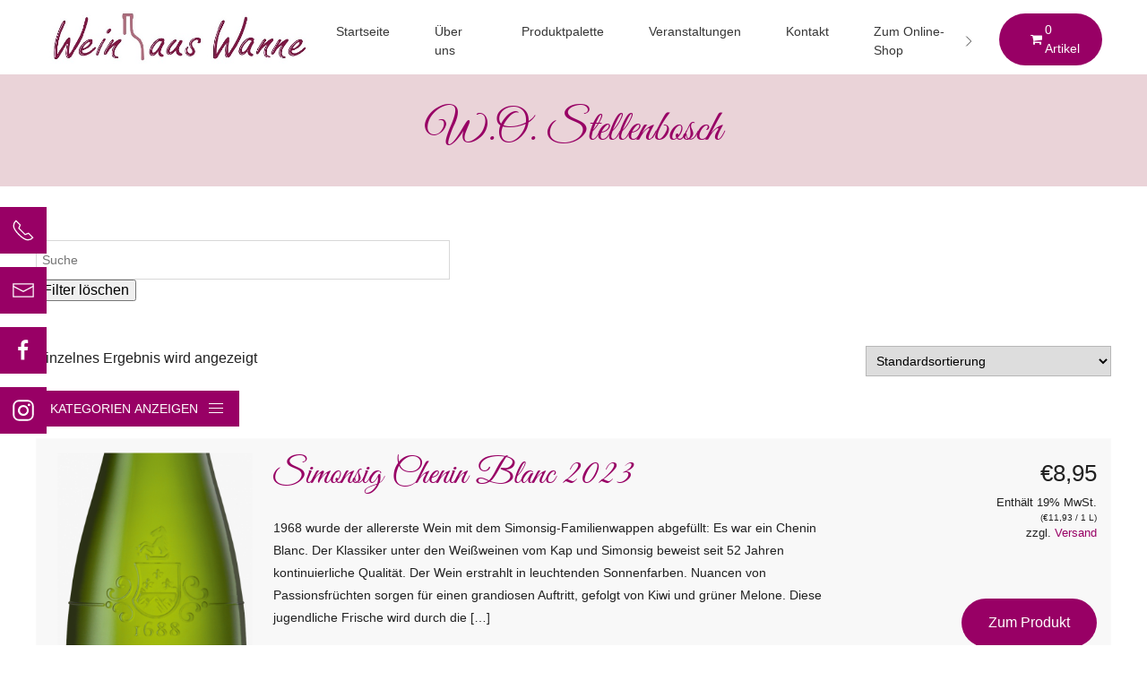

--- FILE ---
content_type: text/css
request_url: https://www.weinhaus-wanne.de/wp-content/themes/webtonia_theme/assets/css/style.css?ver=6.5.7
body_size: 6019
content:
@import url("uikit.min.css");
@font-face{font-family:'great_vibesregular';src:url('../../../webtonia_theme-child/assets/fonts/greatvibes-regular-webfont.woff2') format('woff2'), url('../../../webtonia_theme-child/assets/fonts/greatvibes-regular-webfont.woff') format('woff');
font-weight:normal;font-style:normal;}
.post-edit-link{position:fixed;bottom:0;left:0;padding:30px;background-color:#980065;color:#fff}
.uk-container{max-width:1400px}
.uk-navbar-item,.uk-navbar-nav > li > a,.uk-navbar-toggle{min-height:auto}
html{height:100%}
body{min-height:100vh;position:relative;height:100%;display:flex;flex-direction:column;color:#212121}
main{flex:1}
em{color:#980065}
.uk-heading-bullet:before{border-left:5px solid #980065}
.uk-section{padding-top:60px;padding-bottom:60px}
@media screen and (min-width:640px){.uk-section{padding-top:60px;padding-bottom:60px}
}
@media screen and (min-width:960px){.uk-section{padding-top:60px;padding-bottom:60px}
}
@media screen and (min-width:1200px){.uk-section{padding-top:60px;padding-bottom:60px}
}
@media screen and (min-width:1600px){.uk-section{padding-top:60px;padding-bottom:60px}
}
.uk-section.white{background-color:#fff}
.uk-section.white p,.uk-section.white li,.uk-section.white strong,.uk-section.white b{color:#363636}
.uk-section.light{background-color:#f9f9f9}
.uk-section.light p,.uk-section.light li,.uk-section.light strong,.uk-section.light b{color:#363636}
.uk-section.dark{background-color:#212121}
.uk-section.dark p,.uk-section.dark li,.uk-section.dark strong,.uk-section.dark b{color:#fff}
.uk-section.primary{background-color:#980065;color:#fff}
.uk-section.primary p,.uk-section.primary li,.uk-section.primary strong,.uk-section.primary b{color:#fff}
.uk-section.secondary{background-color:#212121}
.uk-section.secondary p,.uk-section.secondary li,.uk-section.secondary strong,.uk-section.secondary b{color:#fff}
.uk-overlay.light{background-color:rgba(249, 249, 249, 0.75)}
.uk-overlay.dark{background-color:rgba(33, 33, 33, 0.75)}
.uk-overlay.primary{background-color:rgba(152, 0, 101, 0.75)}
.uk-overlay.secondary{background-color:rgba(33, 33, 33, 0.75)}
.text-light p,.text-light li{color:#fff}
.text-dark p,.text-dark li{color:#363636}
.bg-light{background-color:#f9f9f9}
.bg-light.bg-opacity{background-color:rgba(249, 249, 249, 0.75)}
.bg-dark{background-color:#212121}
.bg-dark.bg-opacity{background-color:rgba(33, 33, 33, 0.75)}
.bg-primary{background-color:#980065}
.bg-primary.bg-opacity{background-color:rgba(152, 0, 101, 0.75)}
.bg-secondary{background-color:#212121}
.bg-secondary.bg-opacity{background-color:rgba(33, 33, 33, 0.75)}
.color-light{color:#fff}
.color-light p,.color-light li{color:#fff}
.color-dark{color:#363636}
.color-dark p,.color-dark li{color:#363636}
.color-primary{color:#980065}
.color-primary p,.color-primary li{color:#980065}
.color-secondary{color:#212121}
.color-secondary p,.color-secondary li{color:#212121}
.box_ratio{position:relative;overflow:hidden;width:100%}
.box_ratio:before{content:"";display:block;padding-top:100%}
.ratio2_1:before{padding-top:50%}
.ratio1_2:before{padding-top:200%}
.ratio4_3:before{padding-top:75%}
.ratio3_1:before{padding-top:33.333%}
.ratio16_9:before{padding-top:56.25%}
.uk-button-primary{background-color:#980065}
.uk-button-primary:hover{background-color:#a52179}
.uk-button-primary:focus,.uk-button-primary:active{background-color:#980065}
.uk-button-primary:focus:hover,.uk-button-primary:active:hover{background-color:#a52179}
.uk-button-secondary{background-color:#212121}
.uk-button-secondary:hover{background-color:#3e3e3e}
.uk-button-secondary:focus,.uk-button-secondary:active{background-color:#212121}
.uk-button-secondary:focus:hover,.uk-button-secondary:active:hover{background-color:#3e3e3e}
h1,h2,h3,h4,h5{line-height:1.3}
h1{font-size:22px}
@media screen and (min-width:768px){h1{font-size:36px}
}
h2{font-size:22px}
@media screen and (min-width:768px){h2{font-size:30px}
}
h3{font-size:18px}
@media screen and (min-width:768px){h3{font-size:24px}
}
html,.uk-h1,.uk-h2,.uk-h3,.uk-h4,.uk-h5,.uk-h6,.uk-heading-2xlarge,.uk-heading-large,.uk-heading-medium,.uk-heading-small,.uk-heading-xlarge,h1,h2,h3,h4,h5,h6{font-family:'Roboto', sans-serif}
.Subheadline{margin-top:-20px;margin-bottom:40px}
::selection{background-color:#980065;color:#fff}
textarea{resize:vertical}
.caldera_ajax_error_block{color:#b94a48}
.caldera-grid label [type="radio"],.caldera-grid label [type="checkbox"]{display:none}
.caldera-grid .radio span:hover,.caldera-grid .radio-inline span:hover,.caldera-grid .checkbox span:hover,.caldera-grid .checkbox-inline span:hover{cursor:pointer}
.caldera-grid .radio span:before,.caldera-grid .checkbox span:before,.caldera-grid .radio-inline span:before,.caldera-grid .checkbox-inline span:before{content:"";border:1px solid #212121;width:18px;height:18px;position:absolute;left:0;top:20px;background-color:#fff}
.checkbox label{position:relative}
.checkbox label span{padding-left:25px;display:block}
.checkbox label a{color:#980065}
.caldera-grid .radio span:before{content:"";color:#212121;text-align:center;line-height:18px;font-size:18px;border-radius:50%}
.caldera-grid [type=radio]:checked + span:before{content:"\2717"}
.caldera-grid .radio span:hover:before,.caldera-grid .radio-inline span:hover:before{border:1px solid #980065}
.caldera-grid .checkbox span:hover:before,.caldera-grid .checkbox-inline span:hover:before{content:"";filter:alpha(opacity=20);
border:1px solid #980065}
.caldera-grid [type=checkbox]:checked + span:before{content:"\2713";text-align:center;color:#212121;font-size:18px;line-height:18px}
.caldera-grid [type=radio]:checked + span:before:hover,.caldera-grid [type=checkbox]:checked + span:before:hover{filter:alpha(opacity=100);
opacity:1}
input[type="email"],input[type="number"],input[type="search"],input[type="text"],input[type="tel"],input[type="url"],input[type="password"],textarea,select,.form-control,.caldera-grid input,.caldera-grid select,.caldera-grid textarea{line-height:1.5 !important;padding:7px;border:1px solid rgba(33, 33, 33, 0.2);
font-size:14px !important}
.caldera-grid .uk-button,.caldera-grid .btn,.btn,.uk-button{display:inline-flex;align-items:center;padding:5px 15px}
.caldera-grid .uk-button .uk-icon,.caldera-grid .btn .uk-icon,.btn .uk-icon,.uk-button .uk-icon{margin-left:10px}
.caldera-grid .uk-button.only-icon .uk-icon,.caldera-grid .btn.only-icon .uk-icon,.btn.only-icon .uk-icon,.uk-button.only-icon .uk-icon{margin-left:0px}
.wt_gallery .img_item{position:relative;overflow:hidden}
.uk-lightbox{background-color:rgba(0, 0, 0, 0.6)}
.uk-lightbox .uk-lightbox-items{max-width:80vw;max-height:80vh;height:100%;width:100%;position:absolute;top:50%;left:50%;transform:translate(-50%, -50%);
overflow:hidden}
.uk-lightbox .uk-lightbox-toolbar,.uk-lightbox .uk-lightbox-button{background-color:rgba(255, 255, 255, 0.7);
color:rgba(0, 0, 0, 0.7)}
.uk-lightbox .uk-lightbox-toolbar-icon{color:rgba(0, 0, 0, 0.7)}
.default_page_headline .imgbox,.default_page_headline .imgbox img{min-height:300px}
.accordion_358 .uk-accordion-title{padding:10px 15px;background-color:#980065;color:#fff}
.accordion_358 .uk-accordion-title:before{background-image:url("data:image/svg+xml;charset=UTF-8,%3Csvg%20width%3D%2213%22%20height%3D%2213%22%20viewBox%3D%220%200%2013%2013%22%20xmlns%3D%22http%3A%2F%2Fwww.w3.org%2F2000%2Fsvg%22%3E%0A%20%20%20%20%3Crect%20fill%3D%22%23fff%22%20width%3D%2213%22%20height%3D%221%22%20x%3D%220%22%20y%3D%226%22%20%2F%3E%0A%20%20%20%20%3Crect%20fill%3D%22%23fff%22%20width%3D%221%22%20height%3D%2213%22%20x%3D%226%22%20y%3D%220%22%20%2F%3E%0A%3C%2Fsvg%3E")}
.accordion_358 .uk-accordion-content{padding:10px 15px;background-color:#f9f9f9;margin:0}
.content_text_169{padding:30px 0}
@media screen and (min-width:960px){.content_text_169{padding:50px 0px}
}
@media screen and (min-width:1200px){.content_text_169{padding:100px 0px}
}
.content_text_169.fakeslider{padding:0;margin:0}
.content_text_169.fakeslider .uk-text-center p{margin-bottom:0 !important}
.content_text_169.fakeslider iframe{height:300px !important}
@media screen and (min-width:1600px){.content_text_169.fakeslider iframe{height:700px !important}
}
.content_text_169 .grad_btn{right:10px;top:10px}
.content_text_169 .uk-overlay-default{background-color:rgba(255, 255, 255, 0.3)}
.content_text_169_c{padding:0}
.content_text_169_c.fakeslider{padding:0;margin:0}
.content_text_169_c.fakeslider .uk-text-center p{margin-bottom:0 !important}
.content_text_169_c.fakeslider iframe{height:300px !important}
@media screen and (min-width:1600px){.content_text_169_c.fakeslider iframe{height:700px !important}
}
.content_text_169_c .grad_btn{right:10px;top:10px}
.content_text_169_c .uk-overlay-default{background-color:rgba(255, 255, 255, 0.3)}
.kontakt_284{padding:30px 0}
@media screen and (min-width:960px){.kontakt_284{padding:50px 0px}
}
@media screen and (min-width:1200px){.kontakt_284{padding:100px 0px}
}
.kontakt_284 p{margin:0}
.kontakt_284 textarea{min-height:120px}
.kontakt_284 .checkbox span::before{top:6px}
.borlabs_meldung{max-height:300px;min-height:300px;overflow:hidden}
@media screen and (min-width:992px){.borlabs_meldung{max-height:360px;min-height:360px}
}
.borlabs_meldung iframe{width:100%}
.borlabs_meldung ._brlbs-content-blocker ._brlbs-embed{display:block !important}
.borlabs_meldung ._brlbs-content-blocker ._brlbs-embed img{width:100%;margin:0 !important;min-height:500px}
.borlabs_meldung ._brlbs-content-blocker{max-height:300px;min-height:300px;overflow:hidden;display:block;margin:0 !important}
@media screen and (min-width:992px){.borlabs_meldung ._brlbs-content-blocker{max-height:360px;min-height:360px}
}
.borlabs_meldung ._brlbs-content-blocker ._brlbs-embed,.borlabs_meldung ._brlbs-content-blocker ._brlbs-google-maps{max-height:300px;min-height:300px}
@media screen and (min-width:992px){.borlabs_meldung ._brlbs-content-blocker ._brlbs-embed,.borlabs_meldung ._brlbs-content-blocker ._brlbs-google-maps{max-height:360px;min-height:360px}
}
.borlabs_meldung ._brlbs-caption p{color:#fff}
.borlabs_meldung .borlabs-cookie-bct.bc-bct-iframe{max-height:300px !important;min-height:300px !important}
@media screen and (min-width:992px){.borlabs_meldung .borlabs-cookie-bct.bc-bct-iframe{max-height:360px !important;min-height:360px !important}
}
#BorlabsCookieBox h3{font-size:18px !important}
.BorlabsCookie ._brlbs-content-blocker ._brlbs-caption p{color:#fff !important}
.slider_image_366{padding:0}
.slider_image_366 .SlideTitle{text-transform:uppercase;color:#212121;font-weight:300;font-size:55px;line-height:1;margin-bottom:10px}
.slider_image_366 .SlideTitle strong{color:#980065;font-weight:300}
.slider_image_366 .SlideTitle span{transform:rotate(90deg);
display:inline-block;margin:0 -40px 0 -10px;font-size:60px}
.slider_image_366 p{font-size:20px;color:#212121}
.slider_image_366 .uk-slidenav{background-color:rgba(0, 0, 0, 0.2);
color:#fff;padding:30px;font-size:40px;position:relative}
.slider_image_366 .btn{margin-top:30px}
.slider_image_366 .uk-slideshow-items li:before{content:'';position:absolute;top:0;bottom:0;left:0;right:0;z-index:1}
.slider_image_366 .uk-slideshow-items li .uk-container{z-index:3;position:absolute;top:0;bottom:0;left:50%;transform:translateX(-50%);
max-width:1400px;padding:0;width:100%}
.slider_image_366 .uk-position-center{z-index:2}
*{-webkit-box-sizing:border-box;-moz-box-sizing:border-box;box-sizing:border-box;outline:none !important}
.teaser_icons_136{text-align:center;background-color:#e8e8e8;padding:30px 0}
@media screen and (min-width:960px){.teaser_icons_136{padding:50px 0px}
}
@media screen and (min-width:1200px){.teaser_icons_136{padding:100px 0px}
}
.teaser_icons_136 .overlay{background-color:rgba(0, 0, 0, 0.5);
position:absolute;top:0;right:0;left:0;bottom:0;z-index:1}
.teaser_icons_136 h3{margin:15px 0;color:#fff;padding:100px 0}
.teaser_icons_136 h2{margin-bottom:50px}
.teaser_icons_136 p{color:#fff}
.teaser_icons_136 .icons{position:absolute;top:0;left:50%;transform:translateX(-50%);
height:100%}
.teaser_icons_136 .box{position:relative;height:100%;overflow:hidden}
.teaser_icons_136 .box a{z-index:5}
.teaser_icons_136 .box_ratio{position:relative;overflow:hidden;width:100%;z-index:2}
.teaser_icons_136 .text{position:relative;z-index:2}
.teaser_icons_136 a.uk-button{margin-top:50px}
.teaser_parallax_147 .uk-overlay-primary{background:rgba(255, 255, 255, 0.7)}
.teaser_parallax_147 .uk-overlay-primary h2,.teaser_parallax_147 .uk-overlay-primary h3{color:#980065}
.teaser_team_74{position:relative;padding:60px 0px;background-color:#f2f2f2}
.teaser_team_74 .team{overflow:hidden;position:relative}
.teaser_team_74 h2{margin-bottom:15px;font-size:26px}
.teaser_team_74 .team_boxen{position:relative;height:100%}
.teaser_team_74 .bg_bild_team{max-height:150px}
.teaser_team_74 .team_bild{max-width:200px;position:absolute;left:50%;top:30px;transform:translateX(-50%);
border-radius:500px;border:10px solid #fff}
.teaser_team_74 .textarea{padding:20px;padding-top:110px;background-color:#fff;height:100%;text-align:center}
.teaser_team_74 .textarea h3,.teaser_team_74 .textarea h4{padding:0;text-align:center;margin:0}
.teaser_team_74 .textarea a{text-align:center}
.teaser_team_74 .textarea h4{margin-top:20px}
.teaser_team_74 img{width:100%}
.teaser_text_132 .bg_text{padding:30px 0px}
.teaser_text_132 .bg_text p{font-size:20px;padding:0;margin:0}
.text_bild_103{padding:30px 0}
@media screen and (min-width:960px){.text_bild_103{padding:50px 0px}
}
@media screen and (min-width:1200px){.text_bild_103{padding:100px 0px}
}
.text_bild_103 .box_img{position:relative;height:100%;overflow:hidden;min-height:300px}
.text_bild_103 .uk-container-expand .box{padding:60px}
.text_bild_103.about_us{padding:30px 0}
@media screen and (min-width:960px){.text_bild_103.about_us{padding:50px 0px}
}
@media screen and (min-width:1200px){.text_bild_103.about_us{padding:100px 0px}
}
.text_bild_103.about_us .uk-cover{top:70% !important}
.text_bild_103.wine{padding-top:0}
.text_bild_103 h3{font-family:'Roboto', sans-serif;font-weight:bolder !important;font-size:25px !important;color:#980065;padding-top:10px !important}
@media screen and (min-width:960px){.text_bild_103 h3{font-size:30px !important;margin-top:40px !important}
}
@media screen and (min-width:1200px){.text_bild_103 h3{font-size:50px !important;margin-top:40px !important}
}
.woocommerce #respond input#submit,.woocommerce a.button,.woocommerce button.button,.woocommerce input.button,.woocommerce #respond input#submit.alt,.woocommerce a.button.alt,.woocommerce button.button.alt,.woocommerce input.button.alt{border-radius:30px !important;background-color:#980065 !important;color:#fff !important}
.woocommerce #respond input#submit:hover,.woocommerce a.button:hover,.woocommerce button.button:hover,.woocommerce input.button:hover,.woocommerce #respond input#submit.alt:hover,.woocommerce a.button.alt:hover,.woocommerce button.button.alt:hover,.woocommerce input.button.alt:hover{background-color:#a52179 !important}
body.woocommerce .products:not(.related),body.search-results .products:not(.related){padding-top:13px;display:grid;grid-template-rows:auto;gap:30px 30px;grid-template-columns:1fr}
@media screen and (min-width:600px){body.woocommerce .products:not(.related),body.search-results .products:not(.related){grid-template-columns:1fr 1fr}
}
@media screen and (min-width:960px){body.woocommerce .products:not(.related),body.search-results .products:not(.related){grid-template-columns:1fr 1fr 1fr}
}
@media screen and (min-width:1200px){body.woocommerce .products:not(.related),body.search-results .products:not(.related){grid-template-columns:1fr}
}
body.woocommerce .products:not(.related):before,body.search-results .products:not(.related):before{display:none}
body.woocommerce .products:not(.related) .product,body.search-results .products:not(.related) .product{display:flex;width:inherit !important;margin-right:0;padding:15px !important;float:none !important;box-sizing:border-box;border:1px solid rgba(255, 255, 255, 0.3);
flex-wrap:wrap;background-color:rgba(33, 33, 33, 0.03);
margin:0px !important;flex-direction:column}
@media screen and (min-width:1200px){body.woocommerce .products:not(.related) .product,body.search-results .products:not(.related) .product{flex-direction:row}
}
body.woocommerce .products:not(.related) .product > *,body.search-results .products:not(.related) .product > *{padding-left:15px}
body.woocommerce .products:not(.related) .product > *:first-child,body.search-results .products:not(.related) .product > *:first-child{padding-left:0;order:1;width:100%;position:relative}
body.woocommerce .products:not(.related) .product > *:first-child:before,body.search-results .products:not(.related) .product > *:first-child:before{content:'';display:block;padding-top:75%}
@media screen and (min-width:1200px){body.woocommerce .products:not(.related) .product > *:first-child,body.search-results .products:not(.related) .product > *:first-child{width:20%}
}
body.woocommerce .products:not(.related) .product > *:first-child img,body.search-results .products:not(.related) .product > *:first-child img{width:auto;height:auto;max-width:100%;max-height:100%;position:absolute;top:50%;left:50%;transform:translate(-50%, -50%)}
body.woocommerce .products:not(.related) .product > *:nth-child(2),body.search-results .products:not(.related) .product > *:nth-child(2){order:2;width:100%;text-align:center;padding-left:0;flex:1}
@media screen and (min-width:1200px){body.woocommerce .products:not(.related) .product > *:nth-child(2),body.search-results .products:not(.related) .product > *:nth-child(2){width:55%;padding-left:15px;flex:auto;text-align:left}
}
body.woocommerce .products:not(.related) .product > *:nth-child(2) h2,body.search-results .products:not(.related) .product > *:nth-child(2) h2{padding-top:0;font-size:40px;color:#980065;margin-top:15px}
@media screen and (min-width:1200px){body.woocommerce .products:not(.related) .product > *:nth-child(2) h2,body.search-results .products:not(.related) .product > *:nth-child(2) h2{margin-top:0}
}
body.woocommerce .products:not(.related) .product > *:nth-child(2) p,body.search-results .products:not(.related) .product > *:nth-child(2) p{font-size:14px}
body.woocommerce .products:not(.related) .product > *:nth-child(3),body.search-results .products:not(.related) .product > *:nth-child(3){order:3;width:100%;display:flex;flex-wrap:wrap;align-content:space-between;justify-content:center;padding-left:0}
@media screen and (min-width:1200px){body.woocommerce .products:not(.related) .product > *:nth-child(3),body.search-results .products:not(.related) .product > *:nth-child(3){width:25%;justify-content:right;padding-left:15px}
}
body.woocommerce .products:not(.related) .product > *:nth-child(3) > *,body.search-results .products:not(.related) .product > *:nth-child(3) > *{width:100%}
body.woocommerce .products:not(.related) .product > *:nth-child(3) > *:nth-child(2),body.search-results .products:not(.related) .product > *:nth-child(3) > *:nth-child(2){text-align:center}
@media screen and (min-width:1200px){body.woocommerce .products:not(.related) .product > *:nth-child(3) > *:nth-child(2),body.search-results .products:not(.related) .product > *:nth-child(3) > *:nth-child(2){text-align:right}
}
body.woocommerce .products:not(.related) .product > *:nth-child(3) .price,body.search-results .products:not(.related) .product > *:nth-child(3) .price{font-size:26px;color:#212121;margin-bottom:0;text-align:center}
@media screen and (min-width:1200px){body.woocommerce .products:not(.related) .product > *:nth-child(3) .price,body.search-results .products:not(.related) .product > *:nth-child(3) .price{text-align:right}
}
body.woocommerce .products:not(.related) .product > *:nth-child(3) .wgm-info,body.search-results .products:not(.related) .product > *:nth-child(3) .wgm-info{color:#212121;text-align:center}
@media screen and (min-width:1200px){body.woocommerce .products:not(.related) .product > *:nth-child(3) .wgm-info,body.search-results .products:not(.related) .product > *:nth-child(3) .wgm-info{text-align:right}
}
body.woocommerce .products:not(.related) .product > *:nth-child(3) .wgm-info a,body.search-results .products:not(.related) .product > *:nth-child(3) .wgm-info a{color:#980065}
body.woocommerce .products:not(.related) .product a.add_to_cart_button,body.search-results .products:not(.related) .product a.add_to_cart_button{padding:15px 30px;background-color:#980065;color:#fff}
.wt-shop-sidebar .widgettitle{font-size:18px;margin-bottom:10px;color:#fff;background-color:#980065;padding:10px}
.wt-shop-sidebar .widget_product_categories{background-color:rgba(0, 0, 0, 0.03);
padding-bottom:10px}
.wt-shop-sidebar .widget_product_categories > ul{list-style:none;padding:0px;border-bottom:none;margin:0 10px 10px 10px}
.wt-shop-sidebar .widget_product_categories > ul li a{display:block;padding:5px;border-bottom:1px solid rgba(0, 0, 0, 0.3);
color:#212121}
.wt-shop-sidebar .widget_product_categories > ul li a:hover{color:#980065}
.wt-shop-sidebar .widget_product_categories > ul li.current-cat > a{color:#980065}
.wt-shop-sidebar .widget_product_categories > ul li.cat-parent > a{background-color:#980065;color:#fff}
.wt-shop-sidebar .widget_product_categories > ul li ul{list-style:none;padding:0px;background-color:rgba(255, 255, 255, 0.1)}
.wt-shop-sidebar .widget_product_categories > ul li ul li a{padding-left:20px}
body.single-product div.product{background-color:rgba(33, 33, 33, 0.03);
padding:15px}
body.single-product div.product form.cart{display:flex;flex-wrap:wrap}
body.single-product div.product form.cart .qib-container{margin-right:15px !important}
body.single-product div.product form.cart .button{display:block !important;float:none;padding:15px 30px;margin-left:0 !important}
body.single-product div.product div.summary p.price,body.single-product div.product div.summary span.price{color:#980065;font-size:26px}
body.single-product div.product div.summary .wgm-info{color:#212121}
body.single-product div.product div.summary .wgm-info a{color:#980065}
body.single-product div.product div.summary .product_meta{color:#212121}
body.single-product div.product div.summary .product_meta > *{display:block}
body.single-product div.product div.summary .product_meta a{color:#980065}
body.single-product div.product div.images img{max-height:400px;width:auto;margin:0 auto}
body.single-product div.product .woocommerce-tabs{padding-top:20px;border-top:1px solid rgba(255, 255, 255, 0.2)}
body.single-product div.product .woocommerce-tabs ul.tabs{padding:0;display:none}
body.single-product div.product .woocommerce-tabs ul.tabs li{background:rgba(0, 0, 0, 0.3);
border-radius:0;margin-left:0}
body.single-product div.product .woocommerce-tabs ul.tabs li:before,body.single-product div.product .woocommerce-tabs ul.tabs li:after{display:none}
body.single-product div.product .woocommerce-tabs ul.tabs li a{color:#980065}
body.single-product div.product .woocommerce-tabs ul.tabs li.active{background-color:#980065}
body.single-product div.product .woocommerce-tabs ul.tabs li.active a{color:#980065}
body.single-product div.product .woocommerce-tabs .woocommerce-product-attributes th{color:#212121}
body.single-product .related.products{clear:both}
body.single-product .related.products .products{display:grid;grid-template-rows:auto;gap:30px 30px;grid-template-columns:1fr}
@media screen and (min-width:600px){body.single-product .related.products .products{grid-template-columns:1fr 1fr}
}
@media screen and (min-width:960px){body.single-product .related.products .products{grid-template-columns:1fr}
}
body.single-product .related.products .products .product{display:flex;width:inherit !important;margin-right:0;padding:15px !important;float:none !important;box-sizing:border-box;border:1px solid rgba(255, 255, 255, 0.3);
flex-wrap:wrap;background-color:rgba(33, 33, 33, 0.03);
margin:0px !important;flex-direction:column}
@media screen and (min-width:960px){body.single-product .related.products .products .product{flex-direction:row}
}
body.single-product .related.products .products .product > *{padding-left:15px}
body.single-product .related.products .products .product > *:first-child{padding-left:0;order:1;width:100%;position:relative}
body.single-product .related.products .products .product > *:first-child:before{content:'';display:block;padding-top:75%}
@media screen and (min-width:960px){body.single-product .related.products .products .product > *:first-child{width:20%}
}
body.single-product .related.products .products .product > *:first-child img{width:auto;height:auto;max-width:100%;max-height:100%;position:absolute;top:50%;left:50%;transform:translate(-50%, -50%)}
body.single-product .related.products .products .product > *:nth-child(2){order:2;width:100%;text-align:center;padding-left:0;flex:1}
@media screen and (min-width:960px){body.single-product .related.products .products .product > *:nth-child(2){width:55%;padding-left:15px;flex:auto;text-align:left}
}
body.single-product .related.products .products .product > *:nth-child(2) h2{padding-top:0;font-size:40px;color:#980065;margin-top:15px}
@media screen and (min-width:960px){body.single-product .related.products .products .product > *:nth-child(2) h2{margin-top:0}
}
body.single-product .related.products .products .product > *:nth-child(2) p{font-size:14px}
body.single-product .related.products .products .product > *:nth-child(3){order:3;width:100%;display:flex;flex-wrap:wrap;align-content:space-between;justify-content:center;padding-left:0}
@media screen and (min-width:960px){body.single-product .related.products .products .product > *:nth-child(3){width:25%;justify-content:right;padding-left:15px}
}
body.single-product .related.products .products .product > *:nth-child(3) > *{width:100%}
body.single-product .related.products .products .product > *:nth-child(3) > *:nth-child(2){text-align:center}
@media screen and (min-width:960px){body.single-product .related.products .products .product > *:nth-child(3) > *:nth-child(2){text-align:right}
}
body.single-product .related.products .products .product > *:nth-child(3) .price{font-size:26px;color:#212121;margin-bottom:0;text-align:center}
@media screen and (min-width:960px){body.single-product .related.products .products .product > *:nth-child(3) .price{text-align:right}
}
body.single-product .related.products .products .product > *:nth-child(3) .wgm-info{color:#212121;text-align:center}
@media screen and (min-width:960px){body.single-product .related.products .products .product > *:nth-child(3) .wgm-info{text-align:right}
}
body.single-product .related.products .products .product > *:nth-child(3) .wgm-info a{color:#980065}
body.single-product .related.products .products .product a.add_to_cart_button{padding:15px 30px;background-color:#980065;color:#fff}
.woocommerce-cart .woocommerce-cart-form table.shop_table{border:1px solid rgba(33, 33, 33, 0.2);
border-radius:0}
.woocommerce-cart .woocommerce-cart-form table.shop_table thead th{color:#212121}
.woocommerce-cart .woocommerce-cart-form table.shop_table thead th.product-thumbnail{max-width:150px}
.woocommerce-cart .woocommerce-cart-form table.shop_table tbody td{border-top:1px solid rgba(33, 33, 33, 0.2);
color:#212121}
.woocommerce-cart .woocommerce-cart-form table.shop_table tbody td.product-thumbnail{width:150px}
.woocommerce-cart .woocommerce-cart-form table.shop_table tbody td.product-thumbnail img{width:auto;height:auto;max-width:150px;max-height:200px}
.woocommerce-cart .woocommerce-cart-form table.shop_table tbody td.actions .coupon{display:flex;flex-wrap:wrap}
.woocommerce-cart .woocommerce-cart-form table.shop_table tbody td.actions .coupon input#coupon_code{width:100%;max-width:300px;padding:10px;margin:0 0 10px 0}
@media screen and (min-width:640px){.woocommerce-cart .woocommerce-cart-form table.shop_table tbody td.actions .coupon input#coupon_code{margin:0 4px 0 0}
}
.woocommerce-cart .woocommerce-cart-form table.shop_table tbody td.actions .coupon button{margin-top:10px;width:auto !important}
.woocommerce-cart .woocommerce-cart-form table.shop_table tbody td.actions .coupon button{display:block;width:100%}
.woocommerce-cart .cart_totals .shop_table{border:1px solid rgba(33, 33, 33, 0.2) !important;border-top:none !important;border-radius:0 !important}
.woocommerce-cart .cart_totals .shop_table th,.woocommerce-cart .cart_totals .shop_table td{color:#212121;border-top:1px solid rgba(33, 33, 33, 0.2) !important}
.woocommerce-checkout .shop_table{border:1px solid rgba(33, 33, 33, 0.2) !important;border-top:none !important;border-radius:0 !important;border-collapse:collapse !important}
.woocommerce-checkout .shop_table th,.woocommerce-checkout .shop_table td{color:#212121;border-top:1px solid rgba(33, 33, 33, 0.2) !important}
.woocommerce-checkout .woocommerce-checkout #payment{display:block !important}
.woocommerce-checkout .woocommerce-checkout #order_review_heading{display:block}
.woocommerce-checkout .woocommerce-checkout #order_review #order_review_heading{display:block}
.woocommerce-MyAccount-navigation ul{list-style:none;border:1px solid rgba(33, 33, 33, 0.2);
border-top-width:0px;padding:0}
.woocommerce-MyAccount-navigation ul li a{display:block;padding:10px;border-top:1px solid rgba(33, 33, 33, 0.2)}
.woocommerce-MyAccount-navigation ul li a:hover{color:#980065}
.woocommerce-MyAccount-content address,.woocommerce-MyAccount-content legend{color:#212121}
.woocommerce-MyAccount-content a{color:#980065}
.woocommerce-MyAccount-content a:hover{color:#980065}
.woocommerce-MyAccount-content a:focus,.woocommerce-MyAccount-content a:active{color:#980065}
.woocommerce-MyAccount-content a:focus:hover,.woocommerce-MyAccount-content a:active:hover{color:#980065}
.woocommerce form.checkout_coupon,.woocommerce form.login,.woocommerce form.register{padding:0px;border:none}
.related.products{clear:both}
.qib-container{margin:0 0 10px !important}
.woocommerce_de_versandkosten{margin-bottom:10px}
@media screen and (max-width:639px){table.shop_table_responsive tr.cart_item td{text-align:left !important}
}
@media screen and (max-width:639px){table.shop_table_responsive tr.cart_item td > *{clear:both;display:block !important;text-align:left !important}
}
@media screen and (max-width:639px){#billing_first_name_field,#billing_last_name_field{width:100%;float:none}
.shop_table.woocommerce-checkout-review-order-table tr{display:flex;flex-wrap:wrap}
.shop_table.woocommerce-checkout-review-order-table tr th.product-total{display:none}
.shop_table.woocommerce-checkout-review-order-table tr th{width:100%}
.shop_table.woocommerce-checkout-review-order-table tr td{width:100%}
}
.woocommerce .woocommerce-result-count{margin-right:10px}
.woocommerce .woocommerce-ordering,.woocommerce-page .woocommerce-ordering{float:left}
@media screen and (min-width:678px){.woocommerce .woocommerce-ordering,.woocommerce-page .woocommerce-ordering{float:right}
}
#offcanvas-shopSidebar .widget_product_categories{list-style:none}
#offcanvas-shopSidebar .widget_product_categories ul.product-categories{list-style:none;padding:0}
#offcanvas-shopSidebar .widget_product_categories ul.product-categories li a{padding:10px 8px;border-bottom:1px solid #fff;display:block}
#offcanvas-shopSidebar .widget_product_categories ul.product-categories li ul{list-style:none;padding:0}
#offcanvas-shopSidebar .widget_product_categories ul.product-categories li ul li a{border-bottom:none}
.woocommerce form .form-row label.checkbox,.woocommerce-page form .form-row label.checkbox{display:block;padding-left:25px;position:relative}
.woocommerce form .form-row .input-checkbox{margin:0 8px 0 0;position:absolute;left:0;top:9px}
.PageHeader{background-color:#fff;padding:10px}
@media screen and (min-width:960px){.PageHeader{padding:10px 50px}
}
.PageHeader .uk-navbar-toggle{background-color:#980065;border:0;padding:10px 19px}
.PageHeader .uk-navbar-toggle span{color:#fff}
.PageHeader .uk-navbar-item,.PageHeader .uk-navbar-nav > li > a,.PageHeader .uk-navbar-toggle{height:auto;font-size:1rem;padding:12px;color:#363636}
.PageHeader .uk-navbar-item i,.PageHeader .uk-navbar-nav > li > a i,.PageHeader .uk-navbar-toggle i{margin-left:10px}
.PageHeader .uk-navbar-nav > li.highlight > a{padding:5px 20px;background-color:#212121;color:#fff;margin-left:15px;background-color:#c8663f}
.PageHeader .MainLogo{padding:0}
.PageHeader .MainLogo img{max-width:210px}
@media screen and (min-width:960px){.PageHeader .MainLogo img{max-width:300px}
}
.PageHeader .uk-navbar-dropdown{padding:0px;width:inherit}
.PageHeader .uk-navbar-nav > li > a{padding:15px 25px;text-transform:inherit;color:#363636;font-family:'Roboto', sans-serif;padding-bottom:0;font-size:14px}
@media screen and (min-width:1200px){.PageHeader .uk-navbar-nav > li > a{font-size:14px}
}
@media screen and (min-width:1600px){.PageHeader .uk-navbar-nav > li > a{font-size:16px}
}
.PageHeader .uk-navbar-nav > li > a:hover,.PageHeader .uk-navbar-nav > li > a:focus,.PageHeader .uk-navbar-nav > li > a:active{color:#980065}
.PageHeader .uk-navbar-nav > li:last-child a{background-color:#980065;color:#fff;border-radius:50px;padding:8px 25px;margin-top:5px}
.PageHeader .uk-navbar-nav > .current-menu-ancestor a,.PageHeader .uk-navbar-nav > .current_page_item a,.PageHeader .uk-navbar-nav > .current-page-ancestor a,.PageHeader .uk-navbar-nav > .current-menu-parent a{color:#980065}
.PageHeader .uk-navbar-nav .uk-nav > li > a{padding:10px 15px;text-transform:inherit;color:#363636}
.PageHeader .uk-navbar-nav .uk-nav > .current_page_item a,.PageHeader .uk-navbar-nav .uk-nav > .current-menu-parent a{color:#980065 !important}
.PageHeader .uk-subnav-divider .uk-icon{margin-right:5px}
.PageHeader .uk-subnav-divider .uk-icon:last-child{margin-right:0}
.uk-offcanvas-bar button:after{display:none}
.uk-offcanvas-bar .uk-active a{color:#980065}
.uk-offcanvas-bar .uk-active ul li.uk-active a{color:#980065}
.uk-offcanvas-bar .uk-active ul li a{color:#fff}
.uk-offcanvas-bar .off_nav .content,.uk-offcanvas-bar .off_nav a{color:#fff !important;text-transform:none !important;margin-bottom:10px}
.uk-offcanvas-bar .off_nav a:hover{color:#980065 !important}
.uk-offcanvas-bar .offcanvas_menu ul li a:hover{color:#980065}
.footer_settings{background-color:#ead3d8;padding:30px 0 30px 0}
@media screen and (min-width:960px){.footer_settings{padding:100px 0 30px 0}
}
.footer_settings h4,.footer_settings p,.footer_settings a,.footer_settings li{color:#fff;font-size:14px}
.footer_settings h4{margin-bottom:20px}
.footer_settings h3{font-family:'great_vibesregular';color:#980065 !important;font-size:36px !important}
.footer_settings p,.footer_settings a,.footer_settings svg{font-size:14px;color:#980065 !important}
.footer_settings span svg{color:#fff;margin-top:-3px}
.footer_settings .uk-navbar-item,.footer_settings .uk-navbar-nav > li > a,.footer_settings .uk-navbar-toggle{color:#fff;font-family:'Roboto', sans-serif}
.footer_settings .service_nav .uk-navbar-item,.footer_settings .service_nav .uk-navbar-nav > li > a,.footer_settings .service_nav .uk-navbar-toggle{display:block;justify-content:left;padding:0;text-transform:inherit;font-size:14px}
.footer_settings .service_nav .uk-navbar-nav{display:block}
.footer_settings .service_nav .uk-navbar-nav a{width:100%;font-size:14px;position:relative;margin-bottom:5px}
.footer_settings .service_nav .uk-navbar-nav a:hover{text-decoration:none;color:#980065}
.footer_settings hr{border-top:1px solid rgba(255, 255, 255, 0.2);
margin:30px 0}
@media screen and (min-width:640px){.footer_settings .kontakt{order:1}
}
@media screen and (min-width:960px){.footer_settings .kontakt{order:0}
}
.footer_settings .kontakt .padding_boxen{padding-top:15px}
.footer_settings .kontakt .padding_boxen p{margin:0}
.footer_settings .kontakt .padding_boxen img{max-width:30px;display:table;margin:0 auto}
.footer_settings .kontakt .padding_boxen:nth-child(2){padding-top:0 !important}
.footer_settings .footer_zeiten{color:#fff}
@media screen and (min-width:640px){.footer_settings .footer_zeiten{order:2}
}
.footer_settings .footer_zeiten p{color:#fff}
@media screen and (min-width:640px){.footer_settings .about{order:0}
}
@media screen and (min-width:960px){.footer_settings .about{order:1}
}
.footer_settings .uk-padding-small{padding:15px 0}
.footer_settings .footer_nav ul{display:flex;flex-wrap:wrap}
.footer_settings .footer_nav ul li{margin-bottom:10px}
.fixed_sidebar_420{position:fixed;top:50%;left:0px;transform:translateY(-50%);
z-index:9;display:block}
.fixed_sidebar_420 ul{padding:0px}
.fixed_sidebar_420 ul li{list-style:none;margin-bottom:5px}
@media screen and (min-width:1200px){.fixed_sidebar_420 ul li{margin:15px;margin-left:0}
}
.fixed_sidebar_420 ul li .icon{display:block;cursor:pointer;position:relative}
.fixed_sidebar_420 ul li .icon .uk-icon{background-color:#980065;border-radius:0px;position:relative;z-index:5;color:#fff;font-size:21px;padding:13px}
.fixed_sidebar_420 ul li .icon .uk-icon:before{position:absolute;top:50%;left:50%;transform:translate(-50%, -50%)}
.fixed_sidebar_420 ul li .icon .uk-icon:hover{color:#fff;background-color:#212121}
.fixed_sidebar_420 ul li .icon .titel{position:absolute;background-color:#980065;color:#fff;white-space:nowrap;padding:11px 0px;border-radius:0px;top:0px;left:50px;-webkit-transition:all 0.2s ease-in-out;-moz-transition:all 0.2s ease-in-out;-o-transition:all 0.2s ease-in-out;transition:all 0.2s ease-in-out;width:0px;overflow:hidden;z-index:4;font-size:18px;height:51px}
.fixed_sidebar_420 ul li .icon:hover .titel{width:auto;padding:11px 70px}
.fixed_sidebar_420 ul li .icon:hover i{background-color:#212121}
.post-edit-link{display:none}
html,body{overflow:inherit !important}
a{color:#980065}
.default_page_headline{background-color:#ead3d8;padding:10px 0}
@media screen and (min-width:960px){.default_page_headline{padding:30px 0}
}
.default_page_headline h1.uk-h2{font-size:40px;color:#980065;font-family:'great_vibesregular'}
@media screen and (min-width:960px){.default_page_headline h1.uk-h2{font-size:50px}
}
h2{color:#980065;font-size:40px;font-family:'great_vibesregular'}
@media screen and (min-width:960px){h2{font-size:32px}
}
@media screen and (min-width:1200px){h2{font-size:45px}
}
p{font-family:'Roboto', sans-serif;font-size:1em;line-height:180%}
a.uk-button{background-color:#980065;color:#fff;border-radius:50px;border:none;font-size:1em;text-transform:uppercase;font-family:'Roboto', sans-serif}
._brlbs-btn{z-index:100;position:relative}
